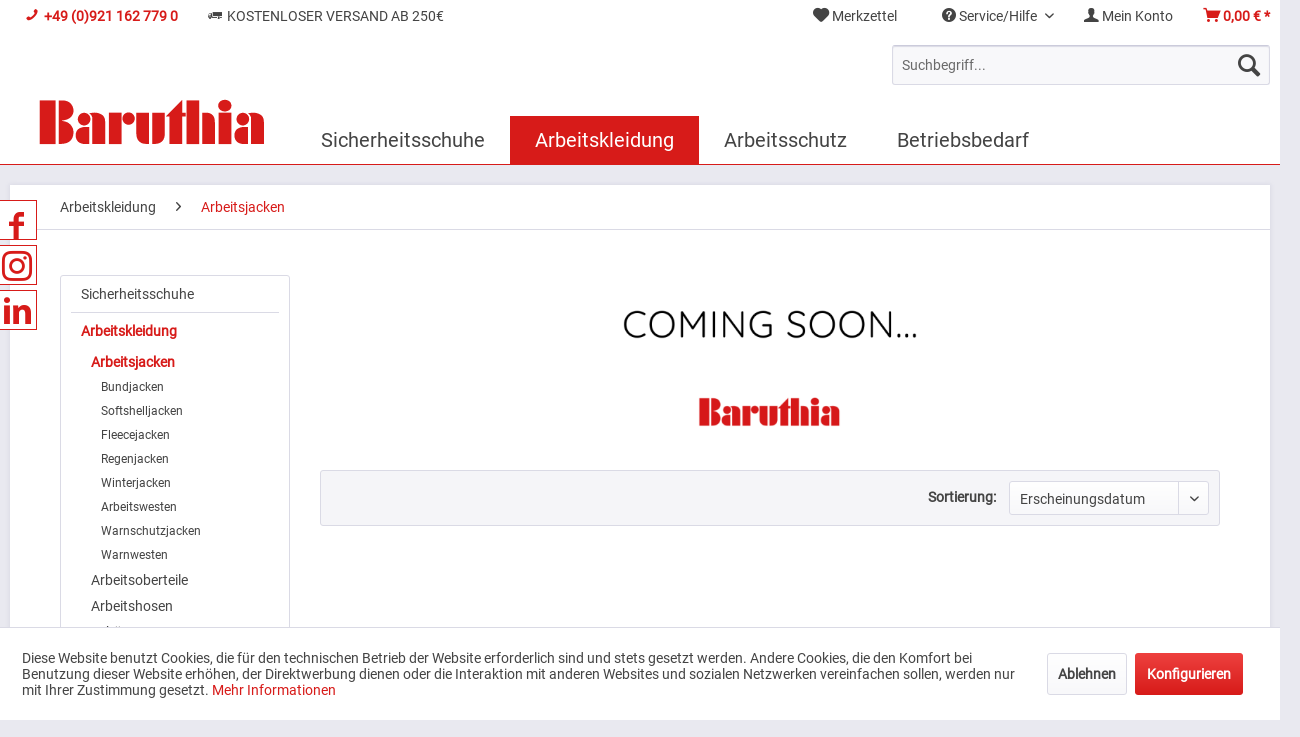

--- FILE ---
content_type: text/html; charset=UTF-8
request_url: https://www.baruthia-wolf.de/arbeitskleidung/arbeitsjacken/
body_size: 11921
content:
<!DOCTYPE html> <html class="no-js" lang="de" itemscope="itemscope" itemtype="https://schema.org/WebPage"> <head> <meta charset="utf-8"> <meta name="author" content="" /> <meta name="robots" content="index,follow" /> <meta name="revisit-after" content="15 days" /> <meta name="keywords" content="" /> <meta name="description" content="" /> <meta property="og:type" content="product.group" /> <meta property="og:site_name" content="Baruthia - Arbeitsschutz" /> <meta property="og:title" content="Arbeitsjacken" /> <meta property="og:description" content="" /> <meta name="twitter:card" content="product" /> <meta name="twitter:site" content="Baruthia - Arbeitsschutz" /> <meta name="twitter:title" content="Arbeitsjacken" /> <meta name="twitter:description" content="" /> <meta property="og:image" content="https://www.baruthia-wolf.de/media/vector/9e/b1/27/Baruthia_Logo.svg" /> <meta name="twitter:image" content="https://www.baruthia-wolf.de/media/vector/9e/b1/27/Baruthia_Logo.svg" /> <meta itemprop="copyrightHolder" content="Baruthia - Arbeitsschutz" /> <meta itemprop="copyrightYear" content="2014" /> <meta itemprop="isFamilyFriendly" content="True" /> <meta itemprop="image" content="https://www.baruthia-wolf.de/media/vector/9e/b1/27/Baruthia_Logo.svg" /> <meta name="viewport" content="width=device-width, initial-scale=1.0"> <meta name="mobile-web-app-capable" content="yes"> <meta name="apple-mobile-web-app-title" content="Baruthia - Arbeitsschutz"> <meta name="apple-mobile-web-app-capable" content="yes"> <meta name="apple-mobile-web-app-status-bar-style" content="default"> <link rel="apple-touch-icon" sizes="180x180" href="https://www.baruthia-wolf.de/themes/Frontend/Baruthia/frontend/_public/src/img/apple-touch-icon.png"> <link rel="icon" type="image/png" href="https://www.baruthia-wolf.de/themes/Frontend/Baruthia/frontend/_public/src/img/favicon-32x32.png" sizes="32x32"> <link rel="icon" type="image/png" href="https://www.baruthia-wolf.de/themes/Frontend/Baruthia/frontend/_public/src/img/favicon-16x16.png" sizes="16x16"> <link rel="manifest" href="https://www.baruthia-wolf.de/themes/Frontend/Baruthia/frontend/_public/src/img/manifest.json"> <link rel="mask-icon" href="https://www.baruthia-wolf.de/themes/Frontend/Baruthia/frontend/_public/src/img/safari-pinned-tab.svg" color="#d61819"> <meta name="msapplication-navbutton-color" content="#d71b19" /> <meta name="application-name" content="Baruthia - Arbeitsschutz" /> <meta name="msapplication-starturl" content="https://www.baruthia-wolf.de/" /> <meta name="msapplication-window" content="width=1024;height=768" /> <meta name="msapplication-TileImage" content="/themes/Frontend/Responsive/frontend/_public/src/img/win-tile-image.png"> <meta name="msapplication-TileColor" content="#d71b19"> <meta name="theme-color" content="#ffffff" /> <link rel="canonical" href="https://www.baruthia-wolf.de/arbeitskleidung/arbeitsjacken/"/> <title itemprop="name">Arbeitsjacken | Arbeitskleidung | Baruthia - Arbeitsschutz</title> <link href="/web/cache/1767178161_1f4b4b66a45ee411cb64bb6f72b7e598.css" media="all" rel="stylesheet" type="text/css" /> </head> <body class="is--ctl-listing is--act-index" > <div class="pricerequest_content_form pricerequest_hidden"> <form method="post" id="reqform_c" action="https://www.baruthia-wolf.de/PriceRequest/requestcart" class="forms--container panel has--border is--rounded"> <div class="pricerequest_content"> <div class="panel--title is--underline">PREIS ANFRAGEN <span id="cartrequestformcloser" class="btn right"><i class="icon--cross"></i></span> </div> <div class="panel--body"> <input type="hidden" name="nimbits_priceonrequest_c_rca" id="nimbits_priceonrequest_c_rca" value="0"> <input type="hidden" value="{&quot;sSort&quot;:1,&quot;sPage&quot;:1,&quot;module&quot;:&quot;frontend&quot;,&quot;controller&quot;:&quot;cat&quot;,&quot;action&quot;:&quot;index&quot;,&quot;sCategory&quot;:17,&quot;rewriteUrl&quot;:true}" name="sourceurl"/> <input type="hidden" value="/widgets/PriceRequest/requestcart" name="nimbits_priceonrequest_requesturl"/> <input type="hidden" value='' name="nimbits_priceonrequest_articledetailsid_arr"/> <input type="hidden" value='' name="nimbits_priceonrequest_ordernumber_arr"/> <input type="hidden" value='' name="nimbits_priceonrequest_articlename_arr"/> <input type="hidden" value='' name="nimbits_priceonrequest_quantity_arr"/> <div class="forms--inner-form panel--body"> <div> <input type="text" value="" style="display:none" name="nimbits_priceonrequest_hp"/> </div> <input type="hidden" value="" name="nimbits_priceonrequest_salutation"/> <input type="hidden" value="" name="nimbits_priceonrequest_firstname"/> <input type="hidden" value="" name="nimbits_priceonrequest_surname"/> <input type="hidden" value="" name="nimbits_priceonrequest_company"/> <input type="hidden" value="" name="nimbits_priceonrequest_professional_branch"/> <input type="hidden" value="" name="nimbits_priceonrequest_ustid"/> <input type="hidden" value="" name="nimbits_priceonrequest_phone"/> <input type="hidden" value="" name="nimbits_priceonrequest_country"/> <input type="hidden" value="" name="nimbits_priceonrequest_zipcode"/> <input type="hidden" value="" name="nimbits_priceonrequest_city"/> <input type="hidden" value="" name="nimbits_priceonrequest_street"/> <input type="hidden" value="" name="nimbits_priceonrequest_housenumber"/> <div> <input type="email" class="normal is--required required" required="required" aria-required="true" value="" id="email_cart_por" placeholder="E-Mail-Adresse* *" name="nimbits_priceonrequest_email"> </div> <input type="hidden" value="" name="nimbits_priceonrequest_flex"/> <div class="textarea"> <textarea
class="normal" id="kommentar_cart_por" placeholder="Kommentar" name="nimbits_priceonrequest_comment"></textarea> </div> <div> <input style="width: initial;" type="checkbox" class="normal" name="dscheckbox" id="dscheckbox_por_cart" value="1" required><label for="dscheckbox_por_cart" style="margin-left:3px;">Ich habe die <a href='' target='blank'>Datenschutzerklärung</a> gelesen, verstanden und stimme zu. * </label> <br> </div> <div> Mit * gekennzeichnete Felder sind Pflichtfelder. </div> <div class="buttons"> <button class="btn is--primary is--icon-right" type="submit" name="nimbits_priceonrequest_submit_cart" value="send" >Senden<i class="icon--arrow-right"></i></button> </div> </div> </div> </div> </form> </div> <div data-paypalUnifiedMetaDataContainer="true" data-paypalUnifiedRestoreOrderNumberUrl="https://www.baruthia-wolf.de/widgets/PaypalUnifiedOrderNumber/restoreOrderNumber" class="is--hidden"> </div> <div class="page-wrap"> <noscript class="noscript-main"> <div class="alert is--warning"> <div class="alert--icon"> <i class="icon--element icon--warning"></i> </div> <div class="alert--content"> Um Baruthia&#x20;-&#x20;Arbeitsschutz in vollem Umfang nutzen zu k&ouml;nnen, empfehlen wir Ihnen Javascript in Ihrem Browser zu aktiveren. </div> </div> </noscript> <div id="ImpCustomerBudgetBar">   </div> <header class="header-main"> <div class="top-bar"> <div class="container block-group"> <nav class="top-bar--navigation block" role="menubar"> <ul class="top-bar--left navigation--list"> <li class="is--icon-left is--uppercase navigation--entry" title="Kontaktieren Sie unseren Support"><i class="icon--phone"></i>+49 (0)921 162 779 0</li> <li class="is--icon-left is--uppercase navigation--entry" title="Wir versenden unsere Ware kostenlos ab einem Bestellwert von 150€"><i class="icon--truck"></i>kostenloser Versand ab 250€</li> </ul>   <ul class="top-bar--right navigation--list"> <li class="navigation--entry"> <div class="navigation--entry entry--compare is--hidden" role="menuitem" aria-haspopup="true" data-drop-down-menu="true">   </div> </li> <li class="navigation--entry entry--notepad" role="menuitem"> <a href="https://www.baruthia-wolf.de/note" title="Merkzettel"> <i class="icon--heart"></i> Merkzettel </a> </li> <li class="navigation--entry"> <div class="navigation--entry entry--service has--drop-down" role="menuitem" aria-haspopup="true" data-drop-down-menu="true"> <i class="icon--service"></i> Service/Hilfe  <ul class="service--list is--rounded" role="menu"> <li class="service--entry" role="menuitem"> <a class="service--link" href="https://www.baruthia-wolf.de/agb" title="AGB" > AGB </a> </li> <li class="service--entry" role="menuitem"> <a class="service--link" href="https://www.baruthia-wolf.de/kontaktformular" title="Kontakt" target="_self"> Kontakt </a> </li> <li class="service--entry" role="menuitem"> <a class="service--link" href="https://www.baruthia-wolf.de/ueber-uns" title="Über uns" > Über uns </a> </li> <li class="service--entry" role="menuitem"> <a class="service--link" href="https://www.baruthia-wolf.de/impressum" title="Impressum" > Impressum </a> </li> <li class="service--entry" role="menuitem"> <a class="service--link" href="https://www.baruthia-wolf.de/datenschutz" title="Datenschutz" > Datenschutz </a> </li> <li class="service--entry" role="menuitem"> <a class="service--link" href="https://www.baruthia-wolf.de/widerrufsrecht" title="Widerrufsrecht" > Widerrufsrecht </a> </li> <li class="service--entry" role="menuitem"> <a class="service--link" href="https://www.baruthia-wolf.de/versand-und-zahlungsbedingungen" title="Versand- und Zahlungsbedingungen" > Versand- und Zahlungsbedingungen </a> </li> </ul>  </div> </li> <li class="navigation--entry entry--account"> <a href="https://www.baruthia-wolf.de/account" title="Mein Konto" class="is--icon-left entry--link account--link"> <i class="icon--account"></i> <span class="account--display"> Mein Konto </span> </a> </li> <li class="navigation--entry entry--cart" role="menuitem"> <a class="is--icon-left cart--link" href="https://www.baruthia-wolf.de/checkout/cart" title="Warenkorb"> <span class="cart--display"> Warenkorb </span> <span class="badge is--primary is--minimal cart--quantity is--hidden">0</span> <i class="icon--basket"></i> <span class="cart--amount"> 0,00&nbsp;&euro; * </span> </a> <div class="ajax-loader">&nbsp;</div> </li> </ul> </nav> </div> </div> <div class="container header--navigation"> <div class="logo-main block-group" role="banner"> <div class="logo--shop block"> <a class="logo--link" href="https://www.baruthia-wolf.de/" title="Baruthia - Arbeitsschutz - zur Startseite wechseln"> <picture> <source srcset="https://www.baruthia-wolf.de/media/vector/9e/b1/27/Baruthia_Logo.svg" media="(min-width: 78.75em)"> <source srcset="https://www.baruthia-wolf.de/media/vector/9e/b1/27/Baruthia_Logo.svg" media="(min-width: 64em)"> <source srcset="https://www.baruthia-wolf.de/media/vector/9e/b1/27/Baruthia_Logo.svg" media="(min-width: 48em)"> <img srcset="https://www.baruthia-wolf.de/media/vector/9e/b1/27/Baruthia_Logo.svg" alt="Baruthia - Arbeitsschutz - zur Startseite wechseln" /> </picture> </a> </div> </div> <nav class="shop--navigation block-group"> <ul class="navigation--list block-group" role="menubar"> <li class="navigation--entry entry--menu-left" role="menuitem"> <a class="entry--link entry--trigger btn is--icon-left" href="#offcanvas--left" data-offcanvas="true" data-offCanvasSelector=".sidebar-main" aria-label="Menü"> <i class="icon--menu"></i> Menü </a> </li> <li class="navigation--entry entry--search" role="menuitem" data-search="true" aria-haspopup="true" data-minLength="3"> <a class="btn entry--link entry--trigger" href="#show-hide--search" title="Suche anzeigen / schließen" aria-label="Suche anzeigen / schließen"> <i class="icon--search"></i> <span class="search--display">Suchen</span> </a> <form action="/search" method="get" class="main-search--form"> <input type="search" name="sSearch" aria-label="Suchbegriff..." class="main-search--field" autocomplete="off" autocapitalize="off" placeholder="Suchbegriff..." maxlength="30" /> <button type="submit" class="main-search--button" aria-label="Suchen"> <i class="icon--search"></i> <span class="main-search--text">Suchen</span> </button> <div class="form--ajax-loader">&nbsp;</div> </form> <div class="main-search--results"></div> </li>  <li class="navigation--entry entry--notepad" role="menuitem"> <a href="https://www.baruthia-wolf.de/note" title="Merkzettel" aria-label="Merkzettel" class="btn"> <i class="icon--heart"></i> </a> </li> <li class="navigation--entry entry--account" role="menuitem" data-offcanvas="true" data-offCanvasSelector=".account--dropdown-navigation"> <a href="https://www.baruthia-wolf.de/account" title="Mein Konto" aria-label="Mein Konto" class="btn is--icon-left entry--link account--link"> <i class="icon--account"></i> <span class="account--display"> Mein Konto </span> </a> </li> <li class="navigation--entry entry--cart" role="menuitem"> <a class="btn is--icon-left cart--link" href="https://www.baruthia-wolf.de/checkout/cart" title="Warenkorb" aria-label="Warenkorb"> <span class="cart--display"> Warenkorb </span> <span class="badge is--primary is--minimal cart--quantity is--hidden">0</span> <i class="icon--basket"></i> <span class="cart--amount"> 0,00&nbsp;&euro; * </span> </a> <div class="ajax-loader">&nbsp;</div> </li>  </ul> </nav> <div class="container--ajax-cart" data-collapse-cart="true" data-displayMode="offcanvas"></div> </div> </header> <nav class="navigation-main"> <div data-menu-scroller="true" data-listSelector=".navigation--list.container" data-viewPortSelector=".navigation--list-wrapper"> <div class="navigation--list-wrapper"> <ul class="navigation--list container" role="menubar" itemscope="itemscope" itemtype="https://schema.org/SiteNavigationElement"> <li class="navigation--entry is--home" role="menuitem"> <div class="logo--shop"> <a class="logo--link navigation--link is--first" href="https://www.baruthia-wolf.de/" title="Baruthia - Arbeitsschutz - zur Startseite wechseln"> <picture> <source srcset="https://www.baruthia-wolf.de/media/vector/9e/b1/27/Baruthia_Logo.svg" media="(min-width: 78.75em)"> <source srcset="https://www.baruthia-wolf.de/media/vector/9e/b1/27/Baruthia_Logo.svg" media="(min-width: 64em)"> <source srcset="https://www.baruthia-wolf.de/media/vector/9e/b1/27/Baruthia_Logo.svg" media="(min-width: 48em)"> <img srcset="https://www.baruthia-wolf.de/media/vector/9e/b1/27/Baruthia_Logo.svg" alt="Baruthia - Arbeitsschutz - zur Startseite wechseln" /> </picture> </a> </div> </li> <li class="navigation--entry" role="menuitem"><a class="navigation--link" href="https://www.baruthia-wolf.de/sicherheitsschuhe/" title="Sicherheitsschuhe" aria-label="Sicherheitsschuhe" itemprop="url"><span itemprop="name">Sicherheitsschuhe</span></a></li><li class="navigation--entry is--active" role="menuitem"><a class="navigation--link is--active" href="https://www.baruthia-wolf.de/arbeitskleidung/" title="Arbeitskleidung" aria-label="Arbeitskleidung" itemprop="url"><span itemprop="name">Arbeitskleidung</span></a></li><li class="navigation--entry" role="menuitem"><a class="navigation--link" href="https://www.baruthia-wolf.de/arbeitsschutz/" title="Arbeitsschutz" aria-label="Arbeitsschutz" itemprop="url"><span itemprop="name">Arbeitsschutz</span></a></li><li class="navigation--entry" role="menuitem"><a class="navigation--link" href="https://www.baruthia-wolf.de/betriebsbedarf/" title="Betriebsbedarf" aria-label="Betriebsbedarf" itemprop="url"><span itemprop="name">Betriebsbedarf</span></a></li> </ul> </div> <div class="advanced-menu" data-advanced-menu="true" data-hoverDelay="250"> <div class="menu--container"> <div class="button-container"> <a href="https://www.baruthia-wolf.de/sicherheitsschuhe/" class="button--category" aria-label="Zur Kategorie Sicherheitsschuhe" title="Zur Kategorie Sicherheitsschuhe"> <i class="icon--arrow-right"></i> Zur Kategorie Sicherheitsschuhe </a> <span class="button--close"> <i class="icon--cross"></i> </span> </div> <div class="content--wrapper has--content"> <ul class="menu--list menu--level-0 columns--4" style="width: 100%;"> <li class="menu--list-item item--level-0" style="width: 100%"> <a href="https://www.baruthia-wolf.de/sicherheitsschuhe/sicherheitsschuhe-s1/" class="menu--list-item-link" aria-label="Sicherheitsschuhe S1" title="Sicherheitsschuhe S1">Sicherheitsschuhe S1</a> </li> <li class="menu--list-item item--level-0" style="width: 100%"> <a href="https://www.baruthia-wolf.de/sicherheitsschuhe/sicherheitsschuhe-s1p/" class="menu--list-item-link" aria-label="Sicherheitsschuhe S1P" title="Sicherheitsschuhe S1P">Sicherheitsschuhe S1P</a> </li> <li class="menu--list-item item--level-0" style="width: 100%"> <a href="https://www.baruthia-wolf.de/sicherheitsschuhe/sicherheitsschuhe-s2/" class="menu--list-item-link" aria-label="Sicherheitsschuhe S2" title="Sicherheitsschuhe S2">Sicherheitsschuhe S2</a> </li> <li class="menu--list-item item--level-0" style="width: 100%"> <a href="https://www.baruthia-wolf.de/sicherheitsschuhe/sicherheitsschuhe-s3/" class="menu--list-item-link" aria-label="Sicherheitsschuhe S3" title="Sicherheitsschuhe S3">Sicherheitsschuhe S3</a> </li> <li class="menu--list-item item--level-0" style="width: 100%"> <a href="https://www.baruthia-wolf.de/sicherheitsschuhe/sicherheitsgummistiefel/" class="menu--list-item-link" aria-label="Sicherheitsgummistiefel" title="Sicherheitsgummistiefel">Sicherheitsgummistiefel</a> </li> <li class="menu--list-item item--level-0" style="width: 100%"> <a href="https://www.baruthia-wolf.de/sicherheitsschuhe/winter-sicherheitsschuhe/" class="menu--list-item-link" aria-label="Winter-Sicherheitsschuhe" title="Winter-Sicherheitsschuhe">Winter-Sicherheitsschuhe</a> </li> <li class="menu--list-item item--level-0" style="width: 100%"> <a href="https://www.baruthia-wolf.de/sicherheitsschuhe/schnittschutzschuhe/" class="menu--list-item-link" aria-label="Schnittschutzschuhe" title="Schnittschutzschuhe">Schnittschutzschuhe</a> </li> <li class="menu--list-item item--level-0" style="width: 100%"> <a href="https://www.baruthia-wolf.de/sicherheitsschuhe/spezial-sicherheitsschuhe/" class="menu--list-item-link" aria-label="Spezial-Sicherheitsschuhe" title="Spezial-Sicherheitsschuhe">Spezial-Sicherheitsschuhe</a> </li> <li class="menu--list-item item--level-0" style="width: 100%"> <a href="https://www.baruthia-wolf.de/sicherheitsschuhe/damen-sicherheitsschuhe/" class="menu--list-item-link" aria-label="Damen-Sicherheitsschuhe" title="Damen-Sicherheitsschuhe">Damen-Sicherheitsschuhe</a> </li> <li class="menu--list-item item--level-0" style="width: 100%"> <a href="https://www.baruthia-wolf.de/sicherheitsschuhe/zubehoer/" class="menu--list-item-link" aria-label="Zubehör" title="Zubehör">Zubehör</a> </li> </ul> </div> </div> <div class="menu--container"> <div class="button-container"> <a href="https://www.baruthia-wolf.de/arbeitskleidung/" class="button--category" aria-label="Zur Kategorie Arbeitskleidung" title="Zur Kategorie Arbeitskleidung"> <i class="icon--arrow-right"></i> Zur Kategorie Arbeitskleidung </a> <span class="button--close"> <i class="icon--cross"></i> </span> </div> <div class="content--wrapper has--content"> <ul class="menu--list menu--level-0 columns--4" style="width: 100%;"> <li class="menu--list-item item--level-0" style="width: 100%"> <a href="https://www.baruthia-wolf.de/arbeitskleidung/arbeitsjacken/" class="menu--list-item-link" aria-label="Arbeitsjacken" title="Arbeitsjacken">Arbeitsjacken</a> <ul class="menu--list menu--level-1 columns--4"> <li class="menu--list-item item--level-1"> <a href="https://www.baruthia-wolf.de/arbeitskleidung/arbeitsjacken/bundjacken/" class="menu--list-item-link" aria-label="Bundjacken" title="Bundjacken">Bundjacken</a> </li> <li class="menu--list-item item--level-1"> <a href="https://www.baruthia-wolf.de/arbeitskleidung/arbeitsjacken/softshelljacken/" class="menu--list-item-link" aria-label="Softshelljacken" title="Softshelljacken">Softshelljacken</a> </li> <li class="menu--list-item item--level-1"> <a href="https://www.baruthia-wolf.de/arbeitskleidung/arbeitsjacken/fleecejacken/" class="menu--list-item-link" aria-label="Fleecejacken" title="Fleecejacken">Fleecejacken</a> </li> <li class="menu--list-item item--level-1"> <a href="https://www.baruthia-wolf.de/arbeitskleidung/arbeitsjacken/regenjacken/" class="menu--list-item-link" aria-label="Regenjacken" title="Regenjacken">Regenjacken</a> </li> <li class="menu--list-item item--level-1"> <a href="https://www.baruthia-wolf.de/arbeitskleidung/arbeitsjacken/winterjacken/" class="menu--list-item-link" aria-label="Winterjacken" title="Winterjacken">Winterjacken</a> </li> <li class="menu--list-item item--level-1"> <a href="https://www.baruthia-wolf.de/arbeitskleidung/arbeitsjacken/arbeitswesten/" class="menu--list-item-link" aria-label="Arbeitswesten" title="Arbeitswesten">Arbeitswesten</a> </li> <li class="menu--list-item item--level-1"> <a href="https://www.baruthia-wolf.de/arbeitskleidung/arbeitsjacken/warnschutzjacken/" class="menu--list-item-link" aria-label="Warnschutzjacken" title="Warnschutzjacken">Warnschutzjacken</a> </li> <li class="menu--list-item item--level-1"> <a href="https://www.baruthia-wolf.de/arbeitskleidung/arbeitsjacken/warnwesten/" class="menu--list-item-link" aria-label="Warnwesten" title="Warnwesten">Warnwesten</a> </li> </ul> </li> <li class="menu--list-item item--level-0" style="width: 100%"> <a href="https://www.baruthia-wolf.de/arbeitskleidung/arbeitsoberteile/" class="menu--list-item-link" aria-label="Arbeitsoberteile" title="Arbeitsoberteile">Arbeitsoberteile</a> <ul class="menu--list menu--level-1 columns--4"> <li class="menu--list-item item--level-1"> <a href="https://www.baruthia-wolf.de/arbeitskleidung/arbeitsoberteile/t-shirts/" class="menu--list-item-link" aria-label="T-Shirts" title="T-Shirts">T-Shirts</a> </li> <li class="menu--list-item item--level-1"> <a href="https://www.baruthia-wolf.de/arbeitskleidung/arbeitsoberteile/poloshirts/" class="menu--list-item-link" aria-label="Poloshirts" title="Poloshirts">Poloshirts</a> </li> <li class="menu--list-item item--level-1"> <a href="https://www.baruthia-wolf.de/arbeitskleidung/arbeitsoberteile/sweatshirts/" class="menu--list-item-link" aria-label="Sweatshirts" title="Sweatshirts">Sweatshirts</a> </li> </ul> </li> <li class="menu--list-item item--level-0" style="width: 100%"> <a href="https://www.baruthia-wolf.de/arbeitskleidung/arbeitshosen/" class="menu--list-item-link" aria-label="Arbeitshosen" title="Arbeitshosen">Arbeitshosen</a> <ul class="menu--list menu--level-1 columns--4"> <li class="menu--list-item item--level-1"> <a href="https://www.baruthia-wolf.de/arbeitskleidung/arbeitshosen/bundhosen/" class="menu--list-item-link" aria-label="Bundhosen" title="Bundhosen">Bundhosen</a> </li> <li class="menu--list-item item--level-1"> <a href="https://www.baruthia-wolf.de/arbeitskleidung/arbeitshosen/latzhosen/" class="menu--list-item-link" aria-label="Latzhosen" title="Latzhosen">Latzhosen</a> </li> <li class="menu--list-item item--level-1"> <a href="https://www.baruthia-wolf.de/arbeitskleidung/arbeitshosen/shorts/" class="menu--list-item-link" aria-label="Shorts" title="Shorts">Shorts</a> </li> </ul> </li> <li class="menu--list-item item--level-0" style="width: 100%"> <a href="https://www.baruthia-wolf.de/arbeitskleidung/schuerzen/" class="menu--list-item-link" aria-label="Schürzen" title="Schürzen">Schürzen</a> </li> <li class="menu--list-item item--level-0" style="width: 100%"> <a href="https://www.baruthia-wolf.de/arbeitskleidung/accessoires/" class="menu--list-item-link" aria-label="Accessoires" title="Accessoires">Accessoires</a> </li> </ul> </div> </div> <div class="menu--container"> <div class="button-container"> <a href="https://www.baruthia-wolf.de/arbeitsschutz/" class="button--category" aria-label="Zur Kategorie Arbeitsschutz" title="Zur Kategorie Arbeitsschutz"> <i class="icon--arrow-right"></i> Zur Kategorie Arbeitsschutz </a> <span class="button--close"> <i class="icon--cross"></i> </span> </div> <div class="content--wrapper has--content"> <ul class="menu--list menu--level-0 columns--4" style="width: 100%;"> <li class="menu--list-item item--level-0" style="width: 100%"> <a href="https://www.baruthia-wolf.de/arbeitsschutz/arbeitshandschuhe/" class="menu--list-item-link" aria-label="Arbeitshandschuhe" title="Arbeitshandschuhe">Arbeitshandschuhe</a> <ul class="menu--list menu--level-1 columns--4"> <li class="menu--list-item item--level-1"> <a href="https://www.baruthia-wolf.de/arbeitsschutz/arbeitshandschuhe/lederhandschuhe/" class="menu--list-item-link" aria-label="Lederhandschuhe" title="Lederhandschuhe">Lederhandschuhe</a> </li> <li class="menu--list-item item--level-1"> <a href="https://www.baruthia-wolf.de/arbeitsschutz/arbeitshandschuhe/nitrilhandschuhe/" class="menu--list-item-link" aria-label="Nitrilhandschuhe" title="Nitrilhandschuhe">Nitrilhandschuhe</a> </li> <li class="menu--list-item item--level-1"> <a href="https://www.baruthia-wolf.de/arbeitsschutz/arbeitshandschuhe/latexhandschuhe/" class="menu--list-item-link" aria-label="Latexhandschuhe" title="Latexhandschuhe">Latexhandschuhe</a> </li> <li class="menu--list-item item--level-1"> <a href="https://www.baruthia-wolf.de/arbeitsschutz/arbeitshandschuhe/vinylhandschuhe/" class="menu--list-item-link" aria-label="Vinylhandschuhe" title="Vinylhandschuhe">Vinylhandschuhe</a> </li> <li class="menu--list-item item--level-1"> <a href="https://www.baruthia-wolf.de/arbeitsschutz/arbeitshandschuhe/strickhandschuhe/" class="menu--list-item-link" aria-label="Strickhandschuhe" title="Strickhandschuhe">Strickhandschuhe</a> </li> <li class="menu--list-item item--level-1"> <a href="https://www.baruthia-wolf.de/arbeitsschutz/arbeitshandschuhe/baumwollhandschuhe/" class="menu--list-item-link" aria-label="Baumwollhandschuhe" title="Baumwollhandschuhe">Baumwollhandschuhe</a> </li> <li class="menu--list-item item--level-1"> <a href="https://www.baruthia-wolf.de/arbeitsschutz/arbeitshandschuhe/nylonhandschuhe/" class="menu--list-item-link" aria-label="Nylonhandschuhe" title="Nylonhandschuhe">Nylonhandschuhe</a> </li> <li class="menu--list-item item--level-1"> <a href="https://www.baruthia-wolf.de/arbeitsschutz/arbeitshandschuhe/schnittschutzhandschuhe/" class="menu--list-item-link" aria-label="Schnittschutzhandschuhe" title="Schnittschutzhandschuhe">Schnittschutzhandschuhe</a> </li> <li class="menu--list-item item--level-1"> <a href="https://www.baruthia-wolf.de/arbeitsschutz/arbeitshandschuhe/hitzeschutzhandschuhe/" class="menu--list-item-link" aria-label="Hitzeschutzhandschuhe" title="Hitzeschutzhandschuhe">Hitzeschutzhandschuhe</a> </li> <li class="menu--list-item item--level-1"> <a href="https://www.baruthia-wolf.de/arbeitsschutz/arbeitshandschuhe/schweisserhandschuhe/" class="menu--list-item-link" aria-label="Schweißerhandschuhe" title="Schweißerhandschuhe">Schweißerhandschuhe</a> </li> <li class="menu--list-item item--level-1"> <a href="https://www.baruthia-wolf.de/arbeitsschutz/arbeitshandschuhe/winterhandschuhe/" class="menu--list-item-link" aria-label="Winterhandschuhe" title="Winterhandschuhe">Winterhandschuhe</a> </li> </ul> </li> <li class="menu--list-item item--level-0" style="width: 100%"> <a href="https://www.baruthia-wolf.de/arbeitsschutz/atemschutz/" class="menu--list-item-link" aria-label="Atemschutz" title="Atemschutz">Atemschutz</a> </li> <li class="menu--list-item item--level-0" style="width: 100%"> <a href="https://www.baruthia-wolf.de/arbeitsschutz/augenschutz/" class="menu--list-item-link" aria-label="Augenschutz" title="Augenschutz">Augenschutz</a> </li> <li class="menu--list-item item--level-0" style="width: 100%"> <a href="https://www.baruthia-wolf.de/arbeitsschutz/gehoerschutz/" class="menu--list-item-link" aria-label="Gehörschutz" title="Gehörschutz">Gehörschutz</a> </li> <li class="menu--list-item item--level-0" style="width: 100%"> <a href="https://www.baruthia-wolf.de/arbeitsschutz/kopfschutz/" class="menu--list-item-link" aria-label="Kopfschutz" title="Kopfschutz">Kopfschutz</a> </li> <li class="menu--list-item item--level-0" style="width: 100%"> <a href="https://www.baruthia-wolf.de/arbeitsschutz/knieschutz/" class="menu--list-item-link" aria-label="Knieschutz" title="Knieschutz">Knieschutz</a> </li> <li class="menu--list-item item--level-0" style="width: 100%"> <a href="https://www.baruthia-wolf.de/arbeitsschutz/einwegkleidung/" class="menu--list-item-link" aria-label="Einwegkleidung" title="Einwegkleidung">Einwegkleidung</a> </li> </ul> </div> </div> <div class="menu--container"> <div class="button-container"> <a href="https://www.baruthia-wolf.de/betriebsbedarf/" class="button--category" aria-label="Zur Kategorie Betriebsbedarf" title="Zur Kategorie Betriebsbedarf"> <i class="icon--arrow-right"></i> Zur Kategorie Betriebsbedarf </a> <span class="button--close"> <i class="icon--cross"></i> </span> </div> <div class="content--wrapper has--content"> <ul class="menu--list menu--level-0 columns--4" style="width: 100%;"> <li class="menu--list-item item--level-0" style="width: 100%"> <a href="https://www.baruthia-wolf.de/betriebsbedarf/hygiene-reinigung/" class="menu--list-item-link" aria-label="Hygiene &amp; Reinigung" title="Hygiene &amp; Reinigung">Hygiene & Reinigung</a> </li> <li class="menu--list-item item--level-0" style="width: 100%"> <a href="https://www.baruthia-wolf.de/betriebsbedarf/erste-hilfe/" class="menu--list-item-link" aria-label="Erste Hilfe" title="Erste Hilfe">Erste Hilfe</a> </li> <li class="menu--list-item item--level-0" style="width: 100%"> <a href="https://www.baruthia-wolf.de/betriebsbedarf/besen-buersten-pinsel/" class="menu--list-item-link" aria-label="Besen, Bürsten &amp; Pinsel" title="Besen, Bürsten &amp; Pinsel">Besen, Bürsten & Pinsel</a> </li> <li class="menu--list-item item--level-0" style="width: 100%"> <a href="https://www.baruthia-wolf.de/betriebsbedarf/markierung/" class="menu--list-item-link" aria-label="Markierung" title="Markierung">Markierung</a> </li> <li class="menu--list-item item--level-0" style="width: 100%"> <a href="https://www.baruthia-wolf.de/betriebsbedarf/werkzeug-baubedarf/" class="menu--list-item-link" aria-label="Werkzeug &amp; Baubedarf" title="Werkzeug &amp; Baubedarf">Werkzeug & Baubedarf</a> </li> </ul> </div> </div> </div> </div> </nav> <div class="emotion--overlay"> <i class="emotion--loading-indicator"></i> </div> <section class=" content-main container block-group is--small"> <nav class="content--breadcrumb block"> <ul class="breadcrumb--list" role="menu" itemscope itemtype="https://schema.org/BreadcrumbList"> <li role="menuitem" class="breadcrumb--entry" itemprop="itemListElement" itemscope itemtype="https://schema.org/ListItem"> <a class="breadcrumb--link" href="https://www.baruthia-wolf.de/arbeitskleidung/" title="Arbeitskleidung" itemprop="item"> <link itemprop="url" href="https://www.baruthia-wolf.de/arbeitskleidung/" /> <span class="breadcrumb--title" itemprop="name">Arbeitskleidung</span> </a> <meta itemprop="position" content="0" /> </li> <li role="none" class="breadcrumb--separator"> <i class="icon--arrow-right"></i> </li> <li role="menuitem" class="breadcrumb--entry is--active" itemprop="itemListElement" itemscope itemtype="https://schema.org/ListItem"> <a class="breadcrumb--link" href="https://www.baruthia-wolf.de/arbeitskleidung/arbeitsjacken/" title="Arbeitsjacken" itemprop="item"> <link itemprop="url" href="https://www.baruthia-wolf.de/arbeitskleidung/arbeitsjacken/" /> <span class="breadcrumb--title" itemprop="name">Arbeitsjacken</span> </a> <meta itemprop="position" content="1" /> </li> </ul> </nav> <div class="content-main--inner"> <div id='cookie-consent' class='off-canvas is--left block-transition' data-cookie-consent-manager='true' data-cookieTimeout='60'> <div class='cookie-consent--header cookie-consent--close'> Cookie-Einstellungen <i class="icon--arrow-right"></i> </div> <div class='cookie-consent--description'> Diese Website benutzt Cookies, die für den technischen Betrieb der Website erforderlich sind und stets gesetzt werden. Andere Cookies, die den Komfort bei Benutzung dieser Website erhöhen, der Direktwerbung dienen oder die Interaktion mit anderen Websites und sozialen Netzwerken vereinfachen sollen, werden nur mit Ihrer Zustimmung gesetzt. </div> <div class='cookie-consent--configuration'> <div class='cookie-consent--configuration-header'> <div class='cookie-consent--configuration-header-text'>Konfiguration</div> </div> <div class='cookie-consent--configuration-main'> <div class='cookie-consent--group'> <input type="hidden" class="cookie-consent--group-name" value="technical" /> <label class="cookie-consent--group-state cookie-consent--state-input cookie-consent--required"> <input type="checkbox" name="technical-state" class="cookie-consent--group-state-input" disabled="disabled" checked="checked"/> <span class="cookie-consent--state-input-element"></span> </label> <div class='cookie-consent--group-title' data-collapse-panel='true' data-contentSiblingSelector=".cookie-consent--group-container"> <div class="cookie-consent--group-title-label cookie-consent--state-label"> Technisch erforderlich </div> <span class="cookie-consent--group-arrow is-icon--right"> <i class="icon--arrow-right"></i> </span> </div> <div class='cookie-consent--group-container'> <div class='cookie-consent--group-description'> Diese Cookies sind für die Grundfunktionen des Shops notwendig. </div> <div class='cookie-consent--cookies-container'> <div class='cookie-consent--cookie'> <input type="hidden" class="cookie-consent--cookie-name" value="cookieDeclined" /> <label class="cookie-consent--cookie-state cookie-consent--state-input cookie-consent--required"> <input type="checkbox" name="cookieDeclined-state" class="cookie-consent--cookie-state-input" disabled="disabled" checked="checked" /> <span class="cookie-consent--state-input-element"></span> </label> <div class='cookie--label cookie-consent--state-label'> "Alle Cookies ablehnen" Cookie </div> </div> <div class='cookie-consent--cookie'> <input type="hidden" class="cookie-consent--cookie-name" value="allowCookie" /> <label class="cookie-consent--cookie-state cookie-consent--state-input cookie-consent--required"> <input type="checkbox" name="allowCookie-state" class="cookie-consent--cookie-state-input" disabled="disabled" checked="checked" /> <span class="cookie-consent--state-input-element"></span> </label> <div class='cookie--label cookie-consent--state-label'> "Alle Cookies annehmen" Cookie </div> </div> <div class='cookie-consent--cookie'> <input type="hidden" class="cookie-consent--cookie-name" value="netiAccessManagerConsultantAffiliateCode" /> <label class="cookie-consent--cookie-state cookie-consent--state-input cookie-consent--required"> <input type="checkbox" name="netiAccessManagerConsultantAffiliateCode-state" class="cookie-consent--cookie-state-input" disabled="disabled" checked="checked" /> <span class="cookie-consent--state-input-element"></span> </label> <div class='cookie--label cookie-consent--state-label'> Affiliate-Code </div> </div> <div class='cookie-consent--cookie'> <input type="hidden" class="cookie-consent--cookie-name" value="shop" /> <label class="cookie-consent--cookie-state cookie-consent--state-input cookie-consent--required"> <input type="checkbox" name="shop-state" class="cookie-consent--cookie-state-input" disabled="disabled" checked="checked" /> <span class="cookie-consent--state-input-element"></span> </label> <div class='cookie--label cookie-consent--state-label'> Ausgewählter Shop </div> </div> <div class='cookie-consent--cookie'> <input type="hidden" class="cookie-consent--cookie-name" value="csrf_token" /> <label class="cookie-consent--cookie-state cookie-consent--state-input cookie-consent--required"> <input type="checkbox" name="csrf_token-state" class="cookie-consent--cookie-state-input" disabled="disabled" checked="checked" /> <span class="cookie-consent--state-input-element"></span> </label> <div class='cookie--label cookie-consent--state-label'> CSRF-Token </div> </div> <div class='cookie-consent--cookie'> <input type="hidden" class="cookie-consent--cookie-name" value="cookiePreferences" /> <label class="cookie-consent--cookie-state cookie-consent--state-input cookie-consent--required"> <input type="checkbox" name="cookiePreferences-state" class="cookie-consent--cookie-state-input" disabled="disabled" checked="checked" /> <span class="cookie-consent--state-input-element"></span> </label> <div class='cookie--label cookie-consent--state-label'> Cookie-Einstellungen </div> </div> <div class='cookie-consent--cookie'> <input type="hidden" class="cookie-consent--cookie-name" value="x-cache-context-hash" /> <label class="cookie-consent--cookie-state cookie-consent--state-input cookie-consent--required"> <input type="checkbox" name="x-cache-context-hash-state" class="cookie-consent--cookie-state-input" disabled="disabled" checked="checked" /> <span class="cookie-consent--state-input-element"></span> </label> <div class='cookie--label cookie-consent--state-label'> Individuelle Preise </div> </div> <div class='cookie-consent--cookie'> <input type="hidden" class="cookie-consent--cookie-name" value="nocache" /> <label class="cookie-consent--cookie-state cookie-consent--state-input cookie-consent--required"> <input type="checkbox" name="nocache-state" class="cookie-consent--cookie-state-input" disabled="disabled" checked="checked" /> <span class="cookie-consent--state-input-element"></span> </label> <div class='cookie--label cookie-consent--state-label'> Kundenspezifisches Caching </div> </div> <div class='cookie-consent--cookie'> <input type="hidden" class="cookie-consent--cookie-name" value="paypal-cookies" /> <label class="cookie-consent--cookie-state cookie-consent--state-input cookie-consent--required"> <input type="checkbox" name="paypal-cookies-state" class="cookie-consent--cookie-state-input" disabled="disabled" checked="checked" /> <span class="cookie-consent--state-input-element"></span> </label> <div class='cookie--label cookie-consent--state-label'> PayPal-Zahlungen </div> </div> <div class='cookie-consent--cookie'> <input type="hidden" class="cookie-consent--cookie-name" value="session" /> <label class="cookie-consent--cookie-state cookie-consent--state-input cookie-consent--required"> <input type="checkbox" name="session-state" class="cookie-consent--cookie-state-input" disabled="disabled" checked="checked" /> <span class="cookie-consent--state-input-element"></span> </label> <div class='cookie--label cookie-consent--state-label'> Session </div> </div> <div class='cookie-consent--cookie'> <input type="hidden" class="cookie-consent--cookie-name" value="currency" /> <label class="cookie-consent--cookie-state cookie-consent--state-input cookie-consent--required"> <input type="checkbox" name="currency-state" class="cookie-consent--cookie-state-input" disabled="disabled" checked="checked" /> <span class="cookie-consent--state-input-element"></span> </label> <div class='cookie--label cookie-consent--state-label'> Währungswechsel </div> </div> </div> </div> </div> <div class='cookie-consent--group'> <input type="hidden" class="cookie-consent--group-name" value="comfort" /> <label class="cookie-consent--group-state cookie-consent--state-input"> <input type="checkbox" name="comfort-state" class="cookie-consent--group-state-input"/> <span class="cookie-consent--state-input-element"></span> </label> <div class='cookie-consent--group-title' data-collapse-panel='true' data-contentSiblingSelector=".cookie-consent--group-container"> <div class="cookie-consent--group-title-label cookie-consent--state-label"> Komfortfunktionen </div> <span class="cookie-consent--group-arrow is-icon--right"> <i class="icon--arrow-right"></i> </span> </div> <div class='cookie-consent--group-container'> <div class='cookie-consent--group-description'> Diese Cookies werden genutzt um das Einkaufserlebnis noch ansprechender zu gestalten, beispielsweise für die Wiedererkennung des Besuchers. </div> <div class='cookie-consent--cookies-container'> <div class='cookie-consent--cookie'> <input type="hidden" class="cookie-consent--cookie-name" value="sUniqueID" /> <label class="cookie-consent--cookie-state cookie-consent--state-input"> <input type="checkbox" name="sUniqueID-state" class="cookie-consent--cookie-state-input" /> <span class="cookie-consent--state-input-element"></span> </label> <div class='cookie--label cookie-consent--state-label'> Merkzettel </div> </div> </div> </div> </div> <div class='cookie-consent--group'> <input type="hidden" class="cookie-consent--group-name" value="statistics" /> <label class="cookie-consent--group-state cookie-consent--state-input"> <input type="checkbox" name="statistics-state" class="cookie-consent--group-state-input"/> <span class="cookie-consent--state-input-element"></span> </label> <div class='cookie-consent--group-title' data-collapse-panel='true' data-contentSiblingSelector=".cookie-consent--group-container"> <div class="cookie-consent--group-title-label cookie-consent--state-label"> Statistik & Tracking </div> <span class="cookie-consent--group-arrow is-icon--right"> <i class="icon--arrow-right"></i> </span> </div> <div class='cookie-consent--group-container'> <div class='cookie-consent--cookies-container'> <div class='cookie-consent--cookie'> <input type="hidden" class="cookie-consent--cookie-name" value="x-ua-device" /> <label class="cookie-consent--cookie-state cookie-consent--state-input"> <input type="checkbox" name="x-ua-device-state" class="cookie-consent--cookie-state-input" /> <span class="cookie-consent--state-input-element"></span> </label> <div class='cookie--label cookie-consent--state-label'> Endgeräteerkennung </div> </div> <div class='cookie-consent--cookie'> <input type="hidden" class="cookie-consent--cookie-name" value="_ga" /> <label class="cookie-consent--cookie-state cookie-consent--state-input"> <input type="checkbox" name="_ga-state" class="cookie-consent--cookie-state-input" /> <span class="cookie-consent--state-input-element"></span> </label> <div class='cookie--label cookie-consent--state-label'> Google Analytics </div> </div> <div class='cookie-consent--cookie'> <input type="hidden" class="cookie-consent--cookie-name" value="GoogleTrustedStore" /> <label class="cookie-consent--cookie-state cookie-consent--state-input"> <input type="checkbox" name="GoogleTrustedStore-state" class="cookie-consent--cookie-state-input" /> <span class="cookie-consent--state-input-element"></span> </label> <div class='cookie--label cookie-consent--state-label'> Google Kundenrezensionen </div> </div> <div class='cookie-consent--cookie'> <input type="hidden" class="cookie-consent--cookie-name" value="partner" /> <label class="cookie-consent--cookie-state cookie-consent--state-input"> <input type="checkbox" name="partner-state" class="cookie-consent--cookie-state-input" /> <span class="cookie-consent--state-input-element"></span> </label> <div class='cookie--label cookie-consent--state-label'> Partnerprogramm </div> </div> </div> </div> </div> </div> </div> <div class="cookie-consent--save"> <input class="cookie-consent--save-button btn is--primary" type="button" value="Einstellungen speichern" /> </div> </div> <aside class="sidebar-main off-canvas"> <div class="navigation--smartphone"> <ul class="navigation--list "> <li class="navigation--entry entry--close-off-canvas"> <a href="#close-categories-menu" title="Menü schließen" class="navigation--link"> Menü schließen <i class="icon--arrow-right"></i> </a> </li> </ul> <div class="mobile--switches">   </div> </div> <div class="sidebar--categories-wrapper" data-subcategory-nav="true" data-mainCategoryId="3" data-categoryId="17" data-fetchUrl="/widgets/listing/getCategory/categoryId/17"> <div class="categories--headline navigation--headline"> Kategorien </div> <div class="sidebar--categories-navigation"> <ul class="sidebar--navigation categories--navigation navigation--list is--drop-down is--level0 is--rounded" role="menu"> <li class="navigation--entry has--sub-children" role="menuitem"> <a class="navigation--link link--go-forward" href="https://www.baruthia-wolf.de/sicherheitsschuhe/" data-categoryId="5" data-fetchUrl="/widgets/listing/getCategory/categoryId/5" title="Sicherheitsschuhe" > Sicherheitsschuhe <span class="is--icon-right"> <i class="icon--arrow-right"></i> </span> </a> </li> <li class="navigation--entry is--active has--sub-categories has--sub-children" role="menuitem"> <a class="navigation--link is--active has--sub-categories link--go-forward" href="https://www.baruthia-wolf.de/arbeitskleidung/" data-categoryId="6" data-fetchUrl="/widgets/listing/getCategory/categoryId/6" title="Arbeitskleidung" > Arbeitskleidung <span class="is--icon-right"> <i class="icon--arrow-right"></i> </span> </a> <ul class="sidebar--navigation categories--navigation navigation--list is--level1 is--rounded" role="menu"> <li class="navigation--entry is--active has--sub-categories has--sub-children" role="menuitem"> <a class="navigation--link is--active has--sub-categories link--go-forward" href="https://www.baruthia-wolf.de/arbeitskleidung/arbeitsjacken/" data-categoryId="17" data-fetchUrl="/widgets/listing/getCategory/categoryId/17" title="Arbeitsjacken" > Arbeitsjacken <span class="is--icon-right"> <i class="icon--arrow-right"></i> </span> </a> <ul class="sidebar--navigation categories--navigation navigation--list is--level2 navigation--level-high is--rounded" role="menu"> <li class="navigation--entry" role="menuitem"> <a class="navigation--link" href="https://www.baruthia-wolf.de/arbeitskleidung/arbeitsjacken/bundjacken/" data-categoryId="24" data-fetchUrl="/widgets/listing/getCategory/categoryId/24" title="Bundjacken" > Bundjacken </a> </li> <li class="navigation--entry" role="menuitem"> <a class="navigation--link" href="https://www.baruthia-wolf.de/arbeitskleidung/arbeitsjacken/softshelljacken/" data-categoryId="23" data-fetchUrl="/widgets/listing/getCategory/categoryId/23" title="Softshelljacken" > Softshelljacken </a> </li> <li class="navigation--entry" role="menuitem"> <a class="navigation--link" href="https://www.baruthia-wolf.de/arbeitskleidung/arbeitsjacken/fleecejacken/" data-categoryId="28" data-fetchUrl="/widgets/listing/getCategory/categoryId/28" title="Fleecejacken" > Fleecejacken </a> </li> <li class="navigation--entry" role="menuitem"> <a class="navigation--link" href="https://www.baruthia-wolf.de/arbeitskleidung/arbeitsjacken/regenjacken/" data-categoryId="29" data-fetchUrl="/widgets/listing/getCategory/categoryId/29" title="Regenjacken" > Regenjacken </a> </li> <li class="navigation--entry" role="menuitem"> <a class="navigation--link" href="https://www.baruthia-wolf.de/arbeitskleidung/arbeitsjacken/winterjacken/" data-categoryId="25" data-fetchUrl="/widgets/listing/getCategory/categoryId/25" title="Winterjacken" > Winterjacken </a> </li> <li class="navigation--entry" role="menuitem"> <a class="navigation--link" href="https://www.baruthia-wolf.de/arbeitskleidung/arbeitsjacken/arbeitswesten/" data-categoryId="32" data-fetchUrl="/widgets/listing/getCategory/categoryId/32" title="Arbeitswesten" > Arbeitswesten </a> </li> <li class="navigation--entry" role="menuitem"> <a class="navigation--link" href="https://www.baruthia-wolf.de/arbeitskleidung/arbeitsjacken/warnschutzjacken/" data-categoryId="26" data-fetchUrl="/widgets/listing/getCategory/categoryId/26" title="Warnschutzjacken" > Warnschutzjacken </a> </li> <li class="navigation--entry" role="menuitem"> <a class="navigation--link" href="https://www.baruthia-wolf.de/arbeitskleidung/arbeitsjacken/warnwesten/" data-categoryId="33" data-fetchUrl="/widgets/listing/getCategory/categoryId/33" title="Warnwesten" > Warnwesten </a> </li> </ul> </li> <li class="navigation--entry has--sub-children" role="menuitem"> <a class="navigation--link link--go-forward" href="https://www.baruthia-wolf.de/arbeitskleidung/arbeitsoberteile/" data-categoryId="18" data-fetchUrl="/widgets/listing/getCategory/categoryId/18" title="Arbeitsoberteile" > Arbeitsoberteile <span class="is--icon-right"> <i class="icon--arrow-right"></i> </span> </a> </li> <li class="navigation--entry has--sub-children" role="menuitem"> <a class="navigation--link link--go-forward" href="https://www.baruthia-wolf.de/arbeitskleidung/arbeitshosen/" data-categoryId="19" data-fetchUrl="/widgets/listing/getCategory/categoryId/19" title="Arbeitshosen" > Arbeitshosen <span class="is--icon-right"> <i class="icon--arrow-right"></i> </span> </a> </li> <li class="navigation--entry" role="menuitem"> <a class="navigation--link" href="https://www.baruthia-wolf.de/arbeitskleidung/schuerzen/" data-categoryId="21" data-fetchUrl="/widgets/listing/getCategory/categoryId/21" title="Schürzen" > Schürzen </a> </li> <li class="navigation--entry" role="menuitem"> <a class="navigation--link" href="https://www.baruthia-wolf.de/arbeitskleidung/accessoires/" data-categoryId="22" data-fetchUrl="/widgets/listing/getCategory/categoryId/22" title="Accessoires" > Accessoires </a> </li> </ul> </li> <li class="navigation--entry has--sub-children" role="menuitem"> <a class="navigation--link link--go-forward" href="https://www.baruthia-wolf.de/arbeitsschutz/" data-categoryId="7" data-fetchUrl="/widgets/listing/getCategory/categoryId/7" title="Arbeitsschutz" > Arbeitsschutz <span class="is--icon-right"> <i class="icon--arrow-right"></i> </span> </a> </li> <li class="navigation--entry has--sub-children" role="menuitem"> <a class="navigation--link link--go-forward" href="https://www.baruthia-wolf.de/betriebsbedarf/" data-categoryId="8" data-fetchUrl="/widgets/listing/getCategory/categoryId/8" title="Betriebsbedarf" > Betriebsbedarf <span class="is--icon-right"> <i class="icon--arrow-right"></i> </span> </a> </li> </ul> </div> <div class="shop-sites--container is--rounded"> <div class="shop-sites--headline navigation--headline"> Informationen </div> <ul class="shop-sites--navigation sidebar--navigation navigation--list is--drop-down is--level0" role="menu"> <li class="navigation--entry" role="menuitem"> <a class="navigation--link" href="https://www.baruthia-wolf.de/agb" title="AGB" data-categoryId="4" data-fetchUrl="/widgets/listing/getCustomPage/pageId/4" > AGB </a> </li> <li class="navigation--entry" role="menuitem"> <a class="navigation--link" href="https://www.baruthia-wolf.de/kontaktformular" title="Kontakt" data-categoryId="1" data-fetchUrl="/widgets/listing/getCustomPage/pageId/1" target="_self"> Kontakt </a> </li> <li class="navigation--entry" role="menuitem"> <a class="navigation--link" href="https://www.baruthia-wolf.de/ueber-uns" title="Über uns" data-categoryId="9" data-fetchUrl="/widgets/listing/getCustomPage/pageId/9" > Über uns </a> </li> <li class="navigation--entry" role="menuitem"> <a class="navigation--link" href="https://www.baruthia-wolf.de/impressum" title="Impressum" data-categoryId="3" data-fetchUrl="/widgets/listing/getCustomPage/pageId/3" > Impressum </a> </li> <li class="navigation--entry" role="menuitem"> <a class="navigation--link" href="https://www.baruthia-wolf.de/datenschutz" title="Datenschutz" data-categoryId="7" data-fetchUrl="/widgets/listing/getCustomPage/pageId/7" > Datenschutz </a> </li> <li class="navigation--entry" role="menuitem"> <a class="navigation--link" href="https://www.baruthia-wolf.de/widerrufsrecht" title="Widerrufsrecht" data-categoryId="8" data-fetchUrl="/widgets/listing/getCustomPage/pageId/8" > Widerrufsrecht </a> </li> <li class="navigation--entry" role="menuitem"> <a class="navigation--link" href="https://www.baruthia-wolf.de/versand-und-zahlungsbedingungen" title="Versand- und Zahlungsbedingungen" data-categoryId="6" data-fetchUrl="/widgets/listing/getCustomPage/pageId/6" > Versand- und Zahlungsbedingungen </a> </li> </ul> </div> </div> </aside> <div class="content--wrapper"> <div class="content listing--content"> <div class="content--emotions"> <div class="emotion--wrapper" style="display: none" data-controllerUrl="/widgets/emotion/index/emotionId/133/secret//controllerName/listing" data-availableDevices="0,1,2,3,4" data-ajax="true" data-showListing="true"> </div> </div> <div class="listing--wrapper visible-- visible-- visible-- visible-- visible--"> <div data-listing-actions="true" data-bufferTime="0" class="listing--actions is--rounded without-facets without-pagination"> <form class="action--sort action--content block" method="get" data-action-form="true"> <input type="hidden" name="p" value="1"> <label for="o" class="sort--label action--label">Sortierung:</label> <div class="sort--select select-field"> <select id="o" name="o" class="sort--field action--field" data-auto-submit="true" data-loadingindicator="false"> <option value="1" selected="selected">Erscheinungsdatum</option> <option value="2">Beliebtheit</option> <option value="3">Niedrigster Preis</option> <option value="4">Höchster Preis</option> <option value="5">Artikelbezeichnung</option> <option value="8">Position</option> </select> </div> </form> <div class="action--filter-options off-canvas is--hidden is--ajax-reload"> <a href="#" class="filter--close-btn" data-show-products-text="%s Produkt(e) anzeigen"> Filter schließen <i class="icon--arrow-right"></i> </a> <div class="filter--container"> <form id="filter" method="get" data-filter-form="true" data-is-in-sidebar="false" data-listing-url="https://www.baruthia-wolf.de/widgets/listing/listingCount/sCategory/17" data-is-filtered="0" data-load-facets="true" data-instant-filter-result="true" class=" is--instant-filter"> <input type="hidden" name="p" value="1"/> <input type="hidden" name="o" value="1"/> <input type="hidden" name="n" value="12"/> <div class="filter--facet-container"> </div> <div class="filter--active-container" data-reset-label="Alle Filter zurücksetzen"> </div> </form> </div> </div> <div class="listing--paging panel--paging"> <form class="action--per-page action--content block" method="get" data-action-form="true"> <input type="hidden" name="p" value="1"> <label for="n" class="per-page--label action--label">Artikel pro Seite:</label> <div class="per-page--select select-field"> <select id="n" name="n" class="per-page--field action--field" data-auto-submit="true" data-loadingindicator="false"> <option value="12" selected="selected">12</option> <option value="24" >24</option> <option value="36" >36</option> <option value="48" >48</option> </select> </div> </form> </div> </div> <div class="listing--container"> <div class="listing-no-filter-result"> <div class="alert is--info is--rounded is--hidden"> <div class="alert--icon"> <i class="icon--element icon--info"></i> </div> <div class="alert--content"> Für die Filterung wurden keine Ergebnisse gefunden! </div> </div> </div> <div class="listing" data-ajax-wishlist="true" data-compare-ajax="true" data-infinite-scrolling="true" data-loadPreviousSnippet="Vorherige Artikel laden" data-loadMoreSnippet="Weitere Artikel laden" data-categoryId="17" data-pages="0" data-threshold="3" data-pageShortParameter="p" > </div> </div> <div class="listing--bottom-paging"> <div class="listing--paging panel--paging"> <form class="action--per-page action--content block" method="get" data-action-form="true"> <input type="hidden" name="p" value="1"> <label for="n" class="per-page--label action--label">Artikel pro Seite:</label> <div class="per-page--select select-field"> <select id="n" name="n" class="per-page--field action--field" data-auto-submit="true" data-loadingindicator="false"> <option value="12" selected="selected">12</option> <option value="24" >24</option> <option value="36" >36</option> <option value="48" >48</option> </select> </div> </form> </div> </div> </div> </div> </div> <div class="last-seen-products is--hidden" data-last-seen-products="true" data-productLimit="5"> <div class="last-seen-products--title"> Zuletzt angesehen </div> <div class="last-seen-products--slider product-slider" data-product-slider="true"> <div class="last-seen-products--container product-slider--container"></div> </div> </div> </div> </section> <footer class="footer-main"> <div class="container"> <div class="footer--columns block-group"> <div class="footer--column column--hotline is--first block"> <div class="column--headline">Service Hotline</div> <div class="column--content"> <p class="column--desc"><a href="tel:+499211627790" class="footer--phone-link">+49 (0)921 162 779 0</a><br/>Montag - Donnerstag: 7:30 - 17:00 Uhr<br/>Freitag: 7:30 - 14:30 Uhr<br/><br />E-Mail: <a href="mailto:info@baruthia-wolf.de" class="footer--email-link">info@baruthia-wolf.de</a></p> </div> </div> <div class="footer--column column--menu block"> <div class="column--headline">Support</div> <nav class="column--navigation column--content"> <ul class="navigation--list" role="menu"> <li class="navigation--entry" role="menuitem"> <a class="navigation--link" href="https://www.baruthia-wolf.de/agb" title="AGB"> AGB </a> </li> <li class="navigation--entry" role="menuitem"> <a class="navigation--link" href="https://www.baruthia-wolf.de/kontaktformular" title="Kontakt" target="_self"> Kontakt </a> </li> <li class="navigation--entry" role="menuitem"> <a class="navigation--link" href="https://www.baruthia-wolf.de/impressum" title="Impressum"> Impressum </a> </li> <li class="navigation--entry" role="menuitem"> <a class="navigation--link" href="https://www.baruthia-wolf.de/datenschutz" title="Datenschutz"> Datenschutz </a> </li> <li class="navigation--entry" role="menuitem"> <a class="navigation--link" href="https://www.baruthia-wolf.de/widerrufsrecht" title="Widerrufsrecht"> Widerrufsrecht </a> </li> <li class="navigation--entry" role="menuitem"> <a class="navigation--link" href="https://www.baruthia-wolf.de/versand-und-zahlungsbedingungen" title="Versand- und Zahlungsbedingungen"> Versand- und Zahlungsbedingungen </a> </li> </ul> </nav> </div> <div class="footer--column column--menu block"> <div class="column--headline">Informationen</div> <nav class="column--navigation column--content"> <ul class="navigation--list" role="menu"> <li class="navigation--entry" role="menuitem"> <a class="navigation--link" href="https://www.baruthia-wolf.de/karriere" title="Karriere"> Karriere </a> </li> <li class="navigation--entry" role="menuitem"> <a class="navigation--link" href="https://www.baruthia-wolf.de/ueber-uns" title="Über uns"> Über uns </a> </li> <li class="navigation--entry" role="menuitem"> <a class="navigation--link" href="https://www.baruthia-wolf.de/sponsoring" title="Sponsoring"> Sponsoring </a> </li> <li class="navigation--entry" role="menuitem"> <a class="navigation--link" href="https://www.baruthia-wolf.de/online-katalog" title="Online-Katalog"> Online-Katalog </a> </li> <li class="navigation--entry" role="menuitem"> <a class="navigation--link" href="https://www.baruthia-wolf.de/nachhaltigkeit" title="Nachhaltigkeit"> Nachhaltigkeit </a> </li> </ul> </nav> </div> <div class="footer--column column--newsletter is--last block"> <div class="column--headline">Newsletter</div> <div class="column--content" data-newsletter="true"> <p class="column--desc"> Abonnieren Sie unseren Newsletter und verpassen Sie keine Infos und Aktionen mehr. </p> <form class="newsletter--form" action="https://www.baruthia-wolf.de/newsletter" method="post"> <input type="hidden" value="1" name="subscribeToNewsletter" /> <div class="content"> <input type="email" aria-label="Ihre E-Mail Adresse" name="newsletter" class="newsletter--field" placeholder="Ihre E-Mail Adresse" /> <button type="submit" aria-label="Newsletter abonnieren" class="newsletter--button btn"> <i class="icon--mail"></i> <span class="button--text">Newsletter abonnieren</span> </button> </div> <p class="privacy-information block-group"> <input name="privacy-checkbox" type="checkbox" id="privacy-checkbox" required="required" aria-label="Ich habe die Datenschutzbestimmungen zur Kenntnis genommen." aria-required="true" value="1" class="is--required" /> <label for="privacy-checkbox"> Ich habe die <a title="Datenschutzbestimmungen" href="https://www.baruthia-wolf.de/datenschutz" target="_blank">Datenschutzbestimmungen</a> zur Kenntnis genommen. </label> </p> </form> </div> </div> </div> <style type="text/css"> @media only screen and (max-width: 480px) {.WSI-footer {display: ;}} @media only screen and (min-width: 481px) {.WSI-footer {display: block;}} </style> <div align="center" class="WSI-footer"> <div class="modal_open" data-modalbox="true" data-targetselector="a" data-mode="ajax"> <a href="https://www.baruthia-wolf.de/versand-und-zahlungsbedingungen"> </a> <br style="clear:both"> </div> </div> <style type="text/css"> @media only screen and (max-width: 480px) {.wpi-footer {display: block;}} @media only screen and (min-width: 481px) {.wpi-footer {display: block;}} </style> <div align="center" class="wpi-footer"> <div class="modal_open" data-modalbox="true" data-targetselector="a" data-mode="ajax" > <a href="https://www.baruthia-wolf.de/versand-und-zahlungsbedingungen"> <ul> </a> <br style="clear:both"> </div> </div> <div class="footer--bottom"> <div class="footer--vat-info"> <p class="vat-info--text"> * Alle Preise verstehen sich inkl. der gesetzlichen Mehrwertsteuer zzgl. <a title="Versandkosten" href="https://www.baruthia-wolf.de/versand-und-zahlungsbedingungen">Versandkosten</a> und ggf. Nachnahmegebühren, wenn nicht anders beschrieben </p> </div> <div class="container footer-minimal"> <div class="footer--service-menu"> <ul class="service--list is--rounded" role="menu"> <li class="service--entry" role="menuitem"> <a class="service--link" href="https://www.baruthia-wolf.de/agb" title="AGB" > AGB </a> </li> <li class="service--entry" role="menuitem"> <a class="service--link" href="https://www.baruthia-wolf.de/kontaktformular" title="Kontakt" target="_self"> Kontakt </a> </li> <li class="service--entry" role="menuitem"> <a class="service--link" href="https://www.baruthia-wolf.de/ueber-uns" title="Über uns" > Über uns </a> </li> <li class="service--entry" role="menuitem"> <a class="service--link" href="https://www.baruthia-wolf.de/impressum" title="Impressum" > Impressum </a> </li> <li class="service--entry" role="menuitem"> <a class="service--link" href="https://www.baruthia-wolf.de/datenschutz" title="Datenschutz" > Datenschutz </a> </li> <li class="service--entry" role="menuitem"> <a class="service--link" href="https://www.baruthia-wolf.de/widerrufsrecht" title="Widerrufsrecht" > Widerrufsrecht </a> </li> <li class="service--entry" role="menuitem"> <a class="service--link" href="https://www.baruthia-wolf.de/versand-und-zahlungsbedingungen" title="Versand- und Zahlungsbedingungen" > Versand- und Zahlungsbedingungen </a> </li> </ul> </div> </div> </div> </div> </footer> <div class="stemago-socialbuttons-wrapper position-left style-soft"> <a href="https://www.facebook.com/baruthia" class="facebooklink stemagoSocialButton" rel="nofollow" target="_blank" title=""><i class="icon--facebook"></i></a> <a href="https://www.instagram.com/baruthia/" class="instagramlink stemagoSocialButton" rel="nofollow" target="_blank" title=""><i class="icon-instagram"></i></a> <a href="https://www.linkedin.com/company/7554856/" class="linkedinlink stemagoSocialButton" rel="nofollow" target="_blank" title=""><i class="icon--linkedin"></i></a> </div> </div> <div class="page-wrap--cookie-permission is--hidden" data-cookie-permission="true" data-urlPrefix="https://www.baruthia-wolf.de/" data-title="Cookie-Richtlinien" data-cookieTimeout="60" data-shopId="1"> <div class="cookie-permission--container cookie-mode--1"> <div class="cookie-permission--content"> Diese Website benutzt Cookies, die für den technischen Betrieb der Website erforderlich sind und stets gesetzt werden. Andere Cookies, die den Komfort bei Benutzung dieser Website erhöhen, der Direktwerbung dienen oder die Interaktion mit anderen Websites und sozialen Netzwerken vereinfachen sollen, werden nur mit Ihrer Zustimmung gesetzt. <a title="Mehr&nbsp;Informationen" class="cookie-permission--privacy-link" href="https://www.baruthia-wolf.de/datenschutz"> Mehr&nbsp;Informationen </a> </div> <div class="cookie-permission--button"> <a href="#" class="cookie-permission--decline-button btn is--large is--center"> Ablehnen </a> <a href="#" class="cookie-permission--configure-button btn is--primary is--large is--center" data-openConsentManager="true"> Konfigurieren </a> </div> </div> </div> <script id="footer--js-inline">
var timeNow = 1768709275;
var secureShop = true;
var asyncCallbacks = [];
document.asyncReady = function (callback) {
asyncCallbacks.push(callback);
};
var controller = controller || {"home":"https:\/\/www.baruthia-wolf.de\/","vat_check_enabled":"","vat_check_required":"","register":"https:\/\/www.baruthia-wolf.de\/register","checkout":"https:\/\/www.baruthia-wolf.de\/checkout","ajax_search":"https:\/\/www.baruthia-wolf.de\/ajax_search","ajax_cart":"https:\/\/www.baruthia-wolf.de\/checkout\/ajaxCart","ajax_validate":"https:\/\/www.baruthia-wolf.de\/register","ajax_add_article":"https:\/\/www.baruthia-wolf.de\/checkout\/addArticle","ajax_listing":"\/widgets\/listing\/listingCount","ajax_cart_refresh":"https:\/\/www.baruthia-wolf.de\/checkout\/ajaxAmount","ajax_address_selection":"https:\/\/www.baruthia-wolf.de\/address\/ajaxSelection","ajax_address_editor":"https:\/\/www.baruthia-wolf.de\/address\/ajaxEditor"};
var snippets = snippets || { "noCookiesNotice": "Es wurde festgestellt, dass Cookies in Ihrem Browser deaktiviert sind. Um Baruthia\x20\x2D\x20Arbeitsschutz in vollem Umfang nutzen zu k\u00f6nnen, empfehlen wir Ihnen, Cookies in Ihrem Browser zu aktiveren." };
var themeConfig = themeConfig || {"offcanvasOverlayPage":true};
var lastSeenProductsConfig = lastSeenProductsConfig || {"baseUrl":"","shopId":1,"noPicture":"\/themes\/Frontend\/Responsive\/frontend\/_public\/src\/img\/no-picture.jpg","productLimit":"5","currentArticle":""};
var csrfConfig = csrfConfig || {"generateUrl":"\/csrftoken","basePath":"\/","shopId":1};
var statisticDevices = [
{ device: 'mobile', enter: 0, exit: 767 },
{ device: 'tablet', enter: 768, exit: 1259 },
{ device: 'desktop', enter: 1260, exit: 5160 }
];
var cookieRemoval = cookieRemoval || 1;
</script> <script>
var datePickerGlobalConfig = datePickerGlobalConfig || {
locale: {
weekdays: {
shorthand: ['So', 'Mo', 'Di', 'Mi', 'Do', 'Fr', 'Sa'],
longhand: ['Sonntag', 'Montag', 'Dienstag', 'Mittwoch', 'Donnerstag', 'Freitag', 'Samstag']
},
months: {
shorthand: ['Jan', 'Feb', 'Mär', 'Apr', 'Mai', 'Jun', 'Jul', 'Aug', 'Sep', 'Okt', 'Nov', 'Dez'],
longhand: ['Januar', 'Februar', 'März', 'April', 'Mai', 'Juni', 'Juli', 'August', 'September', 'Oktober', 'November', 'Dezember']
},
firstDayOfWeek: 1,
weekAbbreviation: 'KW',
rangeSeparator: ' bis ',
scrollTitle: 'Zum Wechseln scrollen',
toggleTitle: 'Zum Öffnen klicken',
daysInMonth: [31, 28, 31, 30, 31, 30, 31, 31, 30, 31, 30, 31]
},
dateFormat: 'Y-m-d',
timeFormat: ' H:i:S',
altFormat: 'j. F Y',
altTimeFormat: ' - H:i'
};
</script> <iframe id="refresh-statistics" width="0" height="0" style="display:none;"></iframe> <script>
/**
* @returns { boolean }
*/
function hasCookiesAllowed () {
if (window.cookieRemoval === 0) {
return true;
}
if (window.cookieRemoval === 1) {
if (document.cookie.indexOf('cookiePreferences') !== -1) {
return true;
}
return document.cookie.indexOf('cookieDeclined') === -1;
}
/**
* Must be cookieRemoval = 2, so only depends on existence of `allowCookie`
*/
return document.cookie.indexOf('allowCookie') !== -1;
}
/**
* @returns { boolean }
*/
function isDeviceCookieAllowed () {
var cookiesAllowed = hasCookiesAllowed();
if (window.cookieRemoval !== 1) {
return cookiesAllowed;
}
return cookiesAllowed && document.cookie.indexOf('"name":"x-ua-device","active":true') !== -1;
}
function isSecure() {
return window.secureShop !== undefined && window.secureShop === true;
}
(function(window, document) {
var par = document.location.search.match(/sPartner=([^&])+/g),
pid = (par && par[0]) ? par[0].substring(9) : null,
cur = document.location.protocol + '//' + document.location.host,
ref = document.referrer.indexOf(cur) === -1 ? document.referrer : null,
url = "/widgets/index/refreshStatistic",
pth = document.location.pathname.replace("https://www.baruthia-wolf.de/", "/");
url += url.indexOf('?') === -1 ? '?' : '&';
url += 'requestPage=' + encodeURIComponent(pth);
url += '&requestController=' + encodeURI("listing");
if(pid) { url += '&partner=' + pid; }
if(ref) { url += '&referer=' + encodeURIComponent(ref); }
if (isDeviceCookieAllowed()) {
var i = 0,
device = 'desktop',
width = window.innerWidth,
breakpoints = window.statisticDevices;
if (typeof width !== 'number') {
width = (document.documentElement.clientWidth !== 0) ? document.documentElement.clientWidth : document.body.clientWidth;
}
for (; i < breakpoints.length; i++) {
if (width >= ~~(breakpoints[i].enter) && width <= ~~(breakpoints[i].exit)) {
device = breakpoints[i].device;
}
}
document.cookie = 'x-ua-device=' + device + '; path=/' + (isSecure() ? '; secure;' : '');
}
document
.getElementById('refresh-statistics')
.src = url;
})(window, document);
</script> <script async src="/web/cache/1767178161_1f4b4b66a45ee411cb64bb6f72b7e598.js" id="main-script"></script> <script>
/**
* Wrap the replacement code into a function to call it from the outside to replace the method when necessary
*/
var replaceAsyncReady = window.replaceAsyncReady = function() {
document.asyncReady = function (callback) {
if (typeof callback === 'function') {
window.setTimeout(callback.apply(document), 0);
}
};
};
document.getElementById('main-script').addEventListener('load', function() {
if (!asyncCallbacks) {
return false;
}
for (var i = 0; i < asyncCallbacks.length; i++) {
if (typeof asyncCallbacks[i] === 'function') {
asyncCallbacks[i].call(document);
}
}
replaceAsyncReady();
});
</script> </body> </html>

--- FILE ---
content_type: text/html; charset=UTF-8
request_url: https://www.baruthia-wolf.de/widgets/emotion/index/emotionId/133/secret//controllerName/listing
body_size: 668
content:
 <section class="emotion--container emotion--column-1 emotion--mode-resize emotion--0" data-emotion="true" data-gridMode="resize" data-fullscreen="false" data-columns="1" data-cellSpacing="10" data-cellHeight="185" data-baseWidth="900" > <div class="emotion--element col-1 row-1 start-col-1 start-row-1 col-xs-1 start-col-xs-1 row-xs-1 start-row-xs-1 col-s-1 start-col-s-1 row-s-1 start-row-s-1 col-m-1 start-col-m-1 row-m-1 start-row-m-1 col-l-1 start-col-l-1 row-l-1 start-row-l-1 col-xl-1 start-col-xl-1 row-xl-1 start-row-xl-1" style="padding-left: 0.625rem; padding-bottom: 0.625rem;"> <div class="emotion--banner" data-coverImage="true" data-width="1920" data-height="1080" > <div class="banner--content center"> <picture class="banner--image"> <source sizes="(min-width: 78.75em) calc(1 * 900px), (min-width: 64em) 100vw, (min-width: 48em) 100vw, (min-width: 30em) 100vw, 100vw" srcset="https://www.baruthia-wolf.de/media/image/9b/cd/09/COMIN-SOON_800x800@2x.png 800w, https://www.baruthia-wolf.de/media/image/2a/e1/cd/COMIN-SOON_1280x1280@2x.png 1280w, https://www.baruthia-wolf.de/media/image/87/40/2d/COMIN-SOON_1920x1920@2x.png 1920w" media="(min-resolution: 192dpi), (-webkit-min-device-pixel-ratio: 2)"> <source sizes="(min-width: 78.75em) calc(1 * 900px), (min-width: 64em) 100vw, (min-width: 48em) 100vw, (min-width: 30em) 100vw, 100vw" srcset="https://www.baruthia-wolf.de/media/image/94/73/ee/COMIN-SOON_800x800.png 800w, https://www.baruthia-wolf.de/media/image/ec/b4/18/COMIN-SOON_1280x1280.png 1280w, https://www.baruthia-wolf.de/media/image/9f/b8/83/COMIN-SOON_1920x1920.png 1920w"> <img src="https://www.baruthia-wolf.de/media/image/94/73/ee/COMIN-SOON_800x800.png" srcset="https://www.baruthia-wolf.de/media/image/9b/cd/09/COMIN-SOON_800x800@2x.png 2x" class="banner--image-src" alt="media/image/COMIN-SOON.png" /> </picture> </div> </div> </div> <div class="emotion--sizer-xs col--1" data-rows="1" style="height: 195px;"></div> <div class="emotion--sizer-s col--1" data-rows="1" style="height: 195px;"></div> <div class="emotion--sizer-m col--1" data-rows="1" style="height: 195px;"></div> <div class="emotion--sizer-l col--1" data-rows="1" style="height: 195px;"></div> <div class="emotion--sizer-xl col--1" data-rows="1" style="height: 195px;"></div> <div class="emotion--sizer col-1" data-rows="1" style="height: 195px;"></div> </section> 

--- FILE ---
content_type: image/svg+xml
request_url: https://www.baruthia-wolf.de/media/vector/9e/b1/27/Baruthia_Logo.svg
body_size: 8118
content:
<?xml version="1.0" encoding="utf-8"?>
<!-- Generator: Adobe Illustrator 25.4.1, SVG Export Plug-In . SVG Version: 6.00 Build 0)  -->
<svg version="1.2" baseProfile="tiny" id="Ebene_1" xmlns="http://www.w3.org/2000/svg" xmlns:xlink="http://www.w3.org/1999/xlink"
	 x="0px" y="0px" viewBox="0 0 513.1 110.2" overflow="visible" xml:space="preserve">
<g>
	<g>
		<rect x="10.4" y="7.5" fill="#D71B19" width="34.9" height="96.3"/>
		<path fill="#D71B19" d="M84.8,29.8c0-6.7-3.6-14-8.8-17.6c-5.3-3.7-9.6-4.7-20-4.7h-3.9v96.2c13.8-0.4,20-2,25.3-6.9
			c4.5-4.1,7.3-11.2,7.3-18.6c0-6.5-1.9-11.9-6.1-16.6c-5.1-5.6-9.8-7.6-20.8-9.2c11.5-1.9,16.4-3.7,20.8-7.9
			C82.7,40.8,84.8,35.4,84.8,29.8z"/>
		<path fill="#D71B19" d="M108.2,34.8c-7.9,0-14,6.4-14,14.4c0,7.2,6.5,13.6,13.8,13.6c7.6,0,14-6.5,14-14.2
			C122,41,115.8,34.8,108.2,34.8z"/>
		<path fill="#D71B19" d="M154.4,103.8V55.3c0-9.5-3.2-14.8-10.8-18.2c-3.9-1.7-8-2.7-11.8-2.7c-3.1,0-7.4,0.5-12.7,1.6
			c2.9,1.7,3.9,2.8,5.3,5.1c1.3,2.1,1.7,4.3,1.7,6.9v55.7H154.4z"/>
		<path fill="#D71B19" d="M89.5,84.6c0,12.3,8,19.2,21.9,19.2h8V66h-7.6C97.5,66,89.5,72.6,89.5,84.6z"/>
		<rect x="162.6" y="34.5" fill="#D71B19" width="27.9" height="69.3"/>
		<path fill="#D71B19" d="M219.5,47.6c0-7.6-6-13.6-13.5-13.6c-7.7,0-13.6,5.9-13.6,13.6c0,7.5,6.1,13.6,13.6,13.6
			C213.4,61.2,219.5,54.9,219.5,47.6z"/>
		<path fill="#D71B19" d="M250.9,103.8V34.5H223v47.2c0,9.6,4.3,16.8,11.5,19.8C238.7,103,241.3,103.4,250.9,103.8z"/>
		<path fill="#D71B19" d="M285.6,81.7V34.5h-27.8v69.3c9.6-0.4,12.4-0.8,16.4-2.4C281.6,98.4,285.6,91.3,285.6,81.7z"/>
		<polygon fill="#D71B19" points="287.7,43 295.8,43 295.8,103.8 323.9,103.8 323.9,43.2 331.6,43.2 331.6,34.5 324,34.5 324,6 		
			"/>
		<rect x="333.4" y="7.5" fill="#D71B19" width="27.9" height="96.3"/>
		<path fill="#D71B19" d="M391.4,40.5c-3.9-4.4-8.3-6-17-6H368v69.3h27.8v-48C395.8,48.8,394.4,44.2,391.4,40.5z"/>
		<path fill="#D71B19" d="M417.9,6.2c-8.6,0-14.8,5.5-14.8,13c0,6.9,6.4,12.7,14.4,12.7c8.6,0,14.7-5.3,14.7-12.8
			C432.2,11.6,426,6.2,417.9,6.2z"/>
		<rect x="404" y="34.5" fill="#D71B19" width="28.1" height="69.3"/>
		<path fill="#D71B19" d="M492.9,37.2c-3.9-1.7-8-2.7-11.8-2.7c-3.1,0-7.3,0.5-12.7,1.6c2.9,1.7,3.9,2.8,5.3,5.1
			c1.3,2.1,1.7,4.3,1.7,6.9v55.7h28.2V55.3C503.7,45.9,500.5,40.5,492.9,37.2z"/>
		<path fill="#D71B19" d="M438.8,84.6c0,12.3,8,19.2,21.9,19.2h8V66h-7.6C446.8,66,438.8,72.6,438.8,84.6z"/>
		<path fill="#D71B19" d="M471.2,48.7c0-7.6-6.1-13.9-13.8-13.9c-7.9,0-14,6.4-14,14.4c0,7.2,6.5,13.6,13.8,13.6
			C464.8,62.8,471.2,56.3,471.2,48.7z"/>
	</g>
</g>
<g display="none">
	<rect x="-0.2" y="120.3" display="inline" fill="none" width="516.2" height="74"/>
	<text transform="matrix(1 0 0 1 7.3629 150.1098)" display="inline" fill="#D61C1B" font-family="'Calibri'" font-size="44px">L</text>
	<text transform="matrix(1 0 0 1 37.0367 150.1098)" display="inline" fill="#D61C1B" font-family="'Calibri'" font-size="44px">o</text>
	<text transform="matrix(1 0 0 1 71.4161 150.1098)" display="inline" fill="#D61C1B" font-family="'Calibri'" font-size="44px">t</text>
	<text transform="matrix(1 0 0 1 97.3302 150.1098)" display="inline" fill="#D61C1B" font-family="'Calibri'" font-size="44px">h</text>
	<text transform="matrix(1 0 0 1 131.6236 150.1098)" display="inline" fill="#D61C1B" font-family="'Calibri'" font-size="44px">a</text>
	<text transform="matrix(1 0 0 1 163.8756 150.1098)" display="inline" fill="#D61C1B" font-family="'Calibri'" font-size="44px">r</text>
	<text transform="matrix(1 0 0 1 190.3917 150.1098)" display="inline" fill="#D61C1B" font-family="'Calibri'" font-size="44px"> </text>
	<text transform="matrix(1 0 0 1 211.5148 150.1098)" display="inline" fill="#D61C1B" font-family="'Calibri'" font-size="44px">W</text>
	<text transform="matrix(1 0 0 1 259.9879 150.1098)" display="inline" fill="#D61C1B" font-family="'Calibri'" font-size="44px">o</text>
	<text transform="matrix(1 0 0 1 294.3668 150.1098)" display="inline" fill="#D61C1B" font-family="'Calibri'" font-size="44px">l</text>
	<text transform="matrix(1 0 0 1 315.6402 150.1098)" display="inline" fill="#D61C1B" font-family="'Calibri'" font-size="44px">f</text>
	<text transform="matrix(1 0 0 1 340.2437 150.1098)" display="inline" fill="#D61C1B" font-family="'Calibri'" font-size="44px"> </text>
	<text transform="matrix(1 0 0 1 361.3678 150.1098)" display="inline" fill="#D61C1B" font-family="'Calibri'" font-size="44px">G</text>
	<text transform="matrix(1 0 0 1 400.3014 150.1098)" display="inline" fill="#D61C1B" font-family="'Calibri'" font-size="44px">m</text>
	<text transform="matrix(1 0 0 1 446.6256 150.1098)" display="inline" fill="#D61C1B" font-family="'Calibri'" font-size="44px">b</text>
	<text transform="matrix(1 0 0 1 480.9185 150.1098)" display="inline" fill="#D61C1B" font-family="'Calibri'" font-size="44px">H</text>
</g>
<g display="none">
	<path display="inline" fill="#FFFFFF" d="M46.1,103.8c-11.9,0-23.5,0-35.4,0c0-32.2,0-64.2,0-96.5c11.7,0,23.4,0,35.4,0
		C46.1,39.3,46.1,71.3,46.1,103.8z"/>
	<path display="inline" fill="#FFFFFF" d="M333.7,7.1c9.6,0,18.8,0,28.4,0c0,32.2,0,64.2,0,96.5c-9.3,0-18.7,0-28.4,0
		C333.7,71.6,333.7,39.6,333.7,7.1z"/>
	<path display="inline" fill="#FFFFFF" d="M51.7,7.1c8.3-0.5,16.4-0.9,23.6,3.4C83,15,87.5,25.7,85.3,34.8
		c-2.2,8.9-8.8,13.7-17.3,16.1c-1.7,0.5-3.4,0.8-5.5,1.4C81.3,56.2,87.3,69,85.3,82.4c-2.3,15.1-12.8,22.8-33.5,21.3
		C51.7,71.7,51.7,39.6,51.7,7.1z"/>
	<path display="inline" fill="#FFFFFF" d="M295.6,44.1c-3.2-0.1-5.6-0.3-9.1-0.4C298.9,30.2,312.1,19,324.2,6c0,9.2,0,18.3,0,27.9
		c3,0,5.4,0,8,0c0,3.5,0,6.6,0,9.9c-2.5,0-4.8,0-7.5,0c0,20,0,39.7,0,59.8c-9.8,0-19.2,0-29.1,0C295.6,84,295.6,64.3,295.6,44.1z"/>
	<path display="inline" fill="#FFFFFF" d="M432.2,34.2c0,23.3,0,46.3,0,69.5c-9.6,0-19,0-28.6,0c0-23.3,0-46.3,0-69.5
		C413.2,34.2,422.6,34.2,432.2,34.2z"/>
	<path display="inline" fill="#FFFFFF" d="M191.2,103.8c-9.6,0-18.9,0-28.4,0c0-23.2,0-46.2,0-69.5c9.4,0,18.8,0,28.4,0
		C191.2,57.3,191.2,80.3,191.2,103.8z"/>
	<path display="inline" fill="#FFFFFF" d="M504.4,103.6c-9.6,0-19,0-28.5,0c-1-1.3-0.5-3.1-0.5-4.7c-0.1-14.8-0.2-29.6,0-44.5
		c0.1-7.2,0.1-14.2-8.7-18.9c9.6-1.3,17.2-2.8,25,0.3c8.5,3.4,12.7,8.5,12.7,17.5"/>
	<path display="inline" fill="#FFFFFF" d="M155.4,103.8c-9.9,0-19.2,0-29,0c0-7.4,0-14.7,0-21.9c0-8,0-16,0-24
		c0.1-8.1,0.7-16.3-8.3-22.2c11.3-2.3,20.9-3.1,30.1,3.1c5.1,3.4,6.9,8.4,7,13.7C155.7,69.5,155.4,86.4,155.4,103.8z"/>
	<path display="inline" fill="#FFFFFF" d="M367.6,103.6c0-23.3,0-46.2,0-69.7c8.6,0.5,17.7-2.2,24.3,5.9c2.5,3.1,4.4,6.7,4.4,10.6
		c0.2,17.6,0.1,35.2,0.1,53.2C386.8,103.6,377.4,103.6,367.6,103.6z"/>
	<path display="inline" fill="#FFFFFF" d="M286.4,34.2c0,17.3,0.2,34.2-0.1,51.2c-0.2,10.2-8.7,17.9-19.5,18.5c-3,0.2-5.9,0-9.2,0
		c0-23.3,0-46.4,0-69.7C267.1,34.2,276.5,34.2,286.4,34.2z"/>
	<path display="inline" fill="#FFFFFF" d="M222.4,34.2c10,0,19.3,0,28.8,0c0,23.2,0,46.1,0,69.1c-14.5,2.7-27.8-3-28.6-20.5
		C221.8,66.7,222.4,50.5,222.4,34.2z"/>
	<path display="inline" fill="#FFFFFF" d="M120.3,65.4c0,12.8,0,25.4,0,38.4c-9.7,0-19.7,2.2-27-6.6C87.8,90.7,88.4,83.3,91,76
		c2.5-7,8.4-9.6,15.3-9.9C110.8,65.9,115.3,63.8,120.3,65.4z"/>
	<path display="inline" fill="#FFFFFF" d="M469.3,64.9c0,13.2,0,25.8,0,39.1c-6.2-0.4-12.4,0.9-18.5-1c-7.8-2.5-11.3-8.4-12.3-15.9
		c-0.9-7.5,1.3-14.5,8-18.3C453.2,64.9,461.2,65.1,469.3,64.9z"/>
	<path display="inline" fill="#FFFFFF" d="M457.6,62.9c-8.9,0-14.2-5.2-14.2-13.8c0-8.8,6-15.1,14.4-15.2c7.7,0,15.1,7.4,14.5,15.2
		C471.7,57,465.4,63.8,457.6,62.9z"/>
	<path display="inline" fill="#FFFFFF" d="M122.4,48.3c0,9.4-5,14.2-13.9,14.8c-7.3,0.5-14.2-6.5-14.5-14.5
		c-0.3-7.9,8-14.5,14.2-14.7C114.6,33.8,124.3,40.8,122.4,48.3z"/>
	<path display="inline" fill="#FFFFFF" d="M418.4,5.9c9.2-1.1,14.9,6.2,14.8,13c-0.1,6.8-4.4,12.9-15.3,13.2
		c-10,0.3-15-7.4-15.4-13.1C402,11.3,408.8,5.9,418.4,5.9z"/>
	<path display="inline" fill="#FFFFFF" d="M192.4,46.8c-1.5-6.6,6.5-13.6,14.1-13.8c7.7-0.2,14.1,6.6,13.9,14.6
		c-0.3,9-6.6,14.2-14.2,14.3C199.8,61.9,191.3,56,192.4,46.8z"/>
</g>
</svg>
